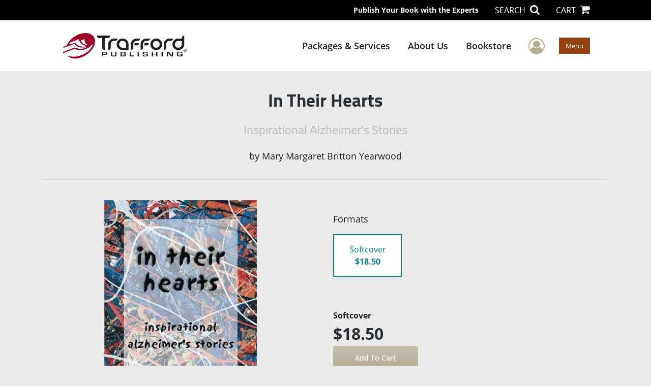

--- FILE ---
content_type: text/html; charset=utf-8
request_url: https://www.google.com/recaptcha/api2/anchor?ar=1&k=6LcE5l4UAAAAAA7hHysMK9B_TKiC--1KeioKMeEr&co=aHR0cHM6Ly93d3cudHJhZmZvcmQuY29tOjQ0Mw..&hl=en&v=N67nZn4AqZkNcbeMu4prBgzg&size=normal&anchor-ms=20000&execute-ms=30000&cb=897wouiyinci
body_size: 49492
content:
<!DOCTYPE HTML><html dir="ltr" lang="en"><head><meta http-equiv="Content-Type" content="text/html; charset=UTF-8">
<meta http-equiv="X-UA-Compatible" content="IE=edge">
<title>reCAPTCHA</title>
<style type="text/css">
/* cyrillic-ext */
@font-face {
  font-family: 'Roboto';
  font-style: normal;
  font-weight: 400;
  font-stretch: 100%;
  src: url(//fonts.gstatic.com/s/roboto/v48/KFO7CnqEu92Fr1ME7kSn66aGLdTylUAMa3GUBHMdazTgWw.woff2) format('woff2');
  unicode-range: U+0460-052F, U+1C80-1C8A, U+20B4, U+2DE0-2DFF, U+A640-A69F, U+FE2E-FE2F;
}
/* cyrillic */
@font-face {
  font-family: 'Roboto';
  font-style: normal;
  font-weight: 400;
  font-stretch: 100%;
  src: url(//fonts.gstatic.com/s/roboto/v48/KFO7CnqEu92Fr1ME7kSn66aGLdTylUAMa3iUBHMdazTgWw.woff2) format('woff2');
  unicode-range: U+0301, U+0400-045F, U+0490-0491, U+04B0-04B1, U+2116;
}
/* greek-ext */
@font-face {
  font-family: 'Roboto';
  font-style: normal;
  font-weight: 400;
  font-stretch: 100%;
  src: url(//fonts.gstatic.com/s/roboto/v48/KFO7CnqEu92Fr1ME7kSn66aGLdTylUAMa3CUBHMdazTgWw.woff2) format('woff2');
  unicode-range: U+1F00-1FFF;
}
/* greek */
@font-face {
  font-family: 'Roboto';
  font-style: normal;
  font-weight: 400;
  font-stretch: 100%;
  src: url(//fonts.gstatic.com/s/roboto/v48/KFO7CnqEu92Fr1ME7kSn66aGLdTylUAMa3-UBHMdazTgWw.woff2) format('woff2');
  unicode-range: U+0370-0377, U+037A-037F, U+0384-038A, U+038C, U+038E-03A1, U+03A3-03FF;
}
/* math */
@font-face {
  font-family: 'Roboto';
  font-style: normal;
  font-weight: 400;
  font-stretch: 100%;
  src: url(//fonts.gstatic.com/s/roboto/v48/KFO7CnqEu92Fr1ME7kSn66aGLdTylUAMawCUBHMdazTgWw.woff2) format('woff2');
  unicode-range: U+0302-0303, U+0305, U+0307-0308, U+0310, U+0312, U+0315, U+031A, U+0326-0327, U+032C, U+032F-0330, U+0332-0333, U+0338, U+033A, U+0346, U+034D, U+0391-03A1, U+03A3-03A9, U+03B1-03C9, U+03D1, U+03D5-03D6, U+03F0-03F1, U+03F4-03F5, U+2016-2017, U+2034-2038, U+203C, U+2040, U+2043, U+2047, U+2050, U+2057, U+205F, U+2070-2071, U+2074-208E, U+2090-209C, U+20D0-20DC, U+20E1, U+20E5-20EF, U+2100-2112, U+2114-2115, U+2117-2121, U+2123-214F, U+2190, U+2192, U+2194-21AE, U+21B0-21E5, U+21F1-21F2, U+21F4-2211, U+2213-2214, U+2216-22FF, U+2308-230B, U+2310, U+2319, U+231C-2321, U+2336-237A, U+237C, U+2395, U+239B-23B7, U+23D0, U+23DC-23E1, U+2474-2475, U+25AF, U+25B3, U+25B7, U+25BD, U+25C1, U+25CA, U+25CC, U+25FB, U+266D-266F, U+27C0-27FF, U+2900-2AFF, U+2B0E-2B11, U+2B30-2B4C, U+2BFE, U+3030, U+FF5B, U+FF5D, U+1D400-1D7FF, U+1EE00-1EEFF;
}
/* symbols */
@font-face {
  font-family: 'Roboto';
  font-style: normal;
  font-weight: 400;
  font-stretch: 100%;
  src: url(//fonts.gstatic.com/s/roboto/v48/KFO7CnqEu92Fr1ME7kSn66aGLdTylUAMaxKUBHMdazTgWw.woff2) format('woff2');
  unicode-range: U+0001-000C, U+000E-001F, U+007F-009F, U+20DD-20E0, U+20E2-20E4, U+2150-218F, U+2190, U+2192, U+2194-2199, U+21AF, U+21E6-21F0, U+21F3, U+2218-2219, U+2299, U+22C4-22C6, U+2300-243F, U+2440-244A, U+2460-24FF, U+25A0-27BF, U+2800-28FF, U+2921-2922, U+2981, U+29BF, U+29EB, U+2B00-2BFF, U+4DC0-4DFF, U+FFF9-FFFB, U+10140-1018E, U+10190-1019C, U+101A0, U+101D0-101FD, U+102E0-102FB, U+10E60-10E7E, U+1D2C0-1D2D3, U+1D2E0-1D37F, U+1F000-1F0FF, U+1F100-1F1AD, U+1F1E6-1F1FF, U+1F30D-1F30F, U+1F315, U+1F31C, U+1F31E, U+1F320-1F32C, U+1F336, U+1F378, U+1F37D, U+1F382, U+1F393-1F39F, U+1F3A7-1F3A8, U+1F3AC-1F3AF, U+1F3C2, U+1F3C4-1F3C6, U+1F3CA-1F3CE, U+1F3D4-1F3E0, U+1F3ED, U+1F3F1-1F3F3, U+1F3F5-1F3F7, U+1F408, U+1F415, U+1F41F, U+1F426, U+1F43F, U+1F441-1F442, U+1F444, U+1F446-1F449, U+1F44C-1F44E, U+1F453, U+1F46A, U+1F47D, U+1F4A3, U+1F4B0, U+1F4B3, U+1F4B9, U+1F4BB, U+1F4BF, U+1F4C8-1F4CB, U+1F4D6, U+1F4DA, U+1F4DF, U+1F4E3-1F4E6, U+1F4EA-1F4ED, U+1F4F7, U+1F4F9-1F4FB, U+1F4FD-1F4FE, U+1F503, U+1F507-1F50B, U+1F50D, U+1F512-1F513, U+1F53E-1F54A, U+1F54F-1F5FA, U+1F610, U+1F650-1F67F, U+1F687, U+1F68D, U+1F691, U+1F694, U+1F698, U+1F6AD, U+1F6B2, U+1F6B9-1F6BA, U+1F6BC, U+1F6C6-1F6CF, U+1F6D3-1F6D7, U+1F6E0-1F6EA, U+1F6F0-1F6F3, U+1F6F7-1F6FC, U+1F700-1F7FF, U+1F800-1F80B, U+1F810-1F847, U+1F850-1F859, U+1F860-1F887, U+1F890-1F8AD, U+1F8B0-1F8BB, U+1F8C0-1F8C1, U+1F900-1F90B, U+1F93B, U+1F946, U+1F984, U+1F996, U+1F9E9, U+1FA00-1FA6F, U+1FA70-1FA7C, U+1FA80-1FA89, U+1FA8F-1FAC6, U+1FACE-1FADC, U+1FADF-1FAE9, U+1FAF0-1FAF8, U+1FB00-1FBFF;
}
/* vietnamese */
@font-face {
  font-family: 'Roboto';
  font-style: normal;
  font-weight: 400;
  font-stretch: 100%;
  src: url(//fonts.gstatic.com/s/roboto/v48/KFO7CnqEu92Fr1ME7kSn66aGLdTylUAMa3OUBHMdazTgWw.woff2) format('woff2');
  unicode-range: U+0102-0103, U+0110-0111, U+0128-0129, U+0168-0169, U+01A0-01A1, U+01AF-01B0, U+0300-0301, U+0303-0304, U+0308-0309, U+0323, U+0329, U+1EA0-1EF9, U+20AB;
}
/* latin-ext */
@font-face {
  font-family: 'Roboto';
  font-style: normal;
  font-weight: 400;
  font-stretch: 100%;
  src: url(//fonts.gstatic.com/s/roboto/v48/KFO7CnqEu92Fr1ME7kSn66aGLdTylUAMa3KUBHMdazTgWw.woff2) format('woff2');
  unicode-range: U+0100-02BA, U+02BD-02C5, U+02C7-02CC, U+02CE-02D7, U+02DD-02FF, U+0304, U+0308, U+0329, U+1D00-1DBF, U+1E00-1E9F, U+1EF2-1EFF, U+2020, U+20A0-20AB, U+20AD-20C0, U+2113, U+2C60-2C7F, U+A720-A7FF;
}
/* latin */
@font-face {
  font-family: 'Roboto';
  font-style: normal;
  font-weight: 400;
  font-stretch: 100%;
  src: url(//fonts.gstatic.com/s/roboto/v48/KFO7CnqEu92Fr1ME7kSn66aGLdTylUAMa3yUBHMdazQ.woff2) format('woff2');
  unicode-range: U+0000-00FF, U+0131, U+0152-0153, U+02BB-02BC, U+02C6, U+02DA, U+02DC, U+0304, U+0308, U+0329, U+2000-206F, U+20AC, U+2122, U+2191, U+2193, U+2212, U+2215, U+FEFF, U+FFFD;
}
/* cyrillic-ext */
@font-face {
  font-family: 'Roboto';
  font-style: normal;
  font-weight: 500;
  font-stretch: 100%;
  src: url(//fonts.gstatic.com/s/roboto/v48/KFO7CnqEu92Fr1ME7kSn66aGLdTylUAMa3GUBHMdazTgWw.woff2) format('woff2');
  unicode-range: U+0460-052F, U+1C80-1C8A, U+20B4, U+2DE0-2DFF, U+A640-A69F, U+FE2E-FE2F;
}
/* cyrillic */
@font-face {
  font-family: 'Roboto';
  font-style: normal;
  font-weight: 500;
  font-stretch: 100%;
  src: url(//fonts.gstatic.com/s/roboto/v48/KFO7CnqEu92Fr1ME7kSn66aGLdTylUAMa3iUBHMdazTgWw.woff2) format('woff2');
  unicode-range: U+0301, U+0400-045F, U+0490-0491, U+04B0-04B1, U+2116;
}
/* greek-ext */
@font-face {
  font-family: 'Roboto';
  font-style: normal;
  font-weight: 500;
  font-stretch: 100%;
  src: url(//fonts.gstatic.com/s/roboto/v48/KFO7CnqEu92Fr1ME7kSn66aGLdTylUAMa3CUBHMdazTgWw.woff2) format('woff2');
  unicode-range: U+1F00-1FFF;
}
/* greek */
@font-face {
  font-family: 'Roboto';
  font-style: normal;
  font-weight: 500;
  font-stretch: 100%;
  src: url(//fonts.gstatic.com/s/roboto/v48/KFO7CnqEu92Fr1ME7kSn66aGLdTylUAMa3-UBHMdazTgWw.woff2) format('woff2');
  unicode-range: U+0370-0377, U+037A-037F, U+0384-038A, U+038C, U+038E-03A1, U+03A3-03FF;
}
/* math */
@font-face {
  font-family: 'Roboto';
  font-style: normal;
  font-weight: 500;
  font-stretch: 100%;
  src: url(//fonts.gstatic.com/s/roboto/v48/KFO7CnqEu92Fr1ME7kSn66aGLdTylUAMawCUBHMdazTgWw.woff2) format('woff2');
  unicode-range: U+0302-0303, U+0305, U+0307-0308, U+0310, U+0312, U+0315, U+031A, U+0326-0327, U+032C, U+032F-0330, U+0332-0333, U+0338, U+033A, U+0346, U+034D, U+0391-03A1, U+03A3-03A9, U+03B1-03C9, U+03D1, U+03D5-03D6, U+03F0-03F1, U+03F4-03F5, U+2016-2017, U+2034-2038, U+203C, U+2040, U+2043, U+2047, U+2050, U+2057, U+205F, U+2070-2071, U+2074-208E, U+2090-209C, U+20D0-20DC, U+20E1, U+20E5-20EF, U+2100-2112, U+2114-2115, U+2117-2121, U+2123-214F, U+2190, U+2192, U+2194-21AE, U+21B0-21E5, U+21F1-21F2, U+21F4-2211, U+2213-2214, U+2216-22FF, U+2308-230B, U+2310, U+2319, U+231C-2321, U+2336-237A, U+237C, U+2395, U+239B-23B7, U+23D0, U+23DC-23E1, U+2474-2475, U+25AF, U+25B3, U+25B7, U+25BD, U+25C1, U+25CA, U+25CC, U+25FB, U+266D-266F, U+27C0-27FF, U+2900-2AFF, U+2B0E-2B11, U+2B30-2B4C, U+2BFE, U+3030, U+FF5B, U+FF5D, U+1D400-1D7FF, U+1EE00-1EEFF;
}
/* symbols */
@font-face {
  font-family: 'Roboto';
  font-style: normal;
  font-weight: 500;
  font-stretch: 100%;
  src: url(//fonts.gstatic.com/s/roboto/v48/KFO7CnqEu92Fr1ME7kSn66aGLdTylUAMaxKUBHMdazTgWw.woff2) format('woff2');
  unicode-range: U+0001-000C, U+000E-001F, U+007F-009F, U+20DD-20E0, U+20E2-20E4, U+2150-218F, U+2190, U+2192, U+2194-2199, U+21AF, U+21E6-21F0, U+21F3, U+2218-2219, U+2299, U+22C4-22C6, U+2300-243F, U+2440-244A, U+2460-24FF, U+25A0-27BF, U+2800-28FF, U+2921-2922, U+2981, U+29BF, U+29EB, U+2B00-2BFF, U+4DC0-4DFF, U+FFF9-FFFB, U+10140-1018E, U+10190-1019C, U+101A0, U+101D0-101FD, U+102E0-102FB, U+10E60-10E7E, U+1D2C0-1D2D3, U+1D2E0-1D37F, U+1F000-1F0FF, U+1F100-1F1AD, U+1F1E6-1F1FF, U+1F30D-1F30F, U+1F315, U+1F31C, U+1F31E, U+1F320-1F32C, U+1F336, U+1F378, U+1F37D, U+1F382, U+1F393-1F39F, U+1F3A7-1F3A8, U+1F3AC-1F3AF, U+1F3C2, U+1F3C4-1F3C6, U+1F3CA-1F3CE, U+1F3D4-1F3E0, U+1F3ED, U+1F3F1-1F3F3, U+1F3F5-1F3F7, U+1F408, U+1F415, U+1F41F, U+1F426, U+1F43F, U+1F441-1F442, U+1F444, U+1F446-1F449, U+1F44C-1F44E, U+1F453, U+1F46A, U+1F47D, U+1F4A3, U+1F4B0, U+1F4B3, U+1F4B9, U+1F4BB, U+1F4BF, U+1F4C8-1F4CB, U+1F4D6, U+1F4DA, U+1F4DF, U+1F4E3-1F4E6, U+1F4EA-1F4ED, U+1F4F7, U+1F4F9-1F4FB, U+1F4FD-1F4FE, U+1F503, U+1F507-1F50B, U+1F50D, U+1F512-1F513, U+1F53E-1F54A, U+1F54F-1F5FA, U+1F610, U+1F650-1F67F, U+1F687, U+1F68D, U+1F691, U+1F694, U+1F698, U+1F6AD, U+1F6B2, U+1F6B9-1F6BA, U+1F6BC, U+1F6C6-1F6CF, U+1F6D3-1F6D7, U+1F6E0-1F6EA, U+1F6F0-1F6F3, U+1F6F7-1F6FC, U+1F700-1F7FF, U+1F800-1F80B, U+1F810-1F847, U+1F850-1F859, U+1F860-1F887, U+1F890-1F8AD, U+1F8B0-1F8BB, U+1F8C0-1F8C1, U+1F900-1F90B, U+1F93B, U+1F946, U+1F984, U+1F996, U+1F9E9, U+1FA00-1FA6F, U+1FA70-1FA7C, U+1FA80-1FA89, U+1FA8F-1FAC6, U+1FACE-1FADC, U+1FADF-1FAE9, U+1FAF0-1FAF8, U+1FB00-1FBFF;
}
/* vietnamese */
@font-face {
  font-family: 'Roboto';
  font-style: normal;
  font-weight: 500;
  font-stretch: 100%;
  src: url(//fonts.gstatic.com/s/roboto/v48/KFO7CnqEu92Fr1ME7kSn66aGLdTylUAMa3OUBHMdazTgWw.woff2) format('woff2');
  unicode-range: U+0102-0103, U+0110-0111, U+0128-0129, U+0168-0169, U+01A0-01A1, U+01AF-01B0, U+0300-0301, U+0303-0304, U+0308-0309, U+0323, U+0329, U+1EA0-1EF9, U+20AB;
}
/* latin-ext */
@font-face {
  font-family: 'Roboto';
  font-style: normal;
  font-weight: 500;
  font-stretch: 100%;
  src: url(//fonts.gstatic.com/s/roboto/v48/KFO7CnqEu92Fr1ME7kSn66aGLdTylUAMa3KUBHMdazTgWw.woff2) format('woff2');
  unicode-range: U+0100-02BA, U+02BD-02C5, U+02C7-02CC, U+02CE-02D7, U+02DD-02FF, U+0304, U+0308, U+0329, U+1D00-1DBF, U+1E00-1E9F, U+1EF2-1EFF, U+2020, U+20A0-20AB, U+20AD-20C0, U+2113, U+2C60-2C7F, U+A720-A7FF;
}
/* latin */
@font-face {
  font-family: 'Roboto';
  font-style: normal;
  font-weight: 500;
  font-stretch: 100%;
  src: url(//fonts.gstatic.com/s/roboto/v48/KFO7CnqEu92Fr1ME7kSn66aGLdTylUAMa3yUBHMdazQ.woff2) format('woff2');
  unicode-range: U+0000-00FF, U+0131, U+0152-0153, U+02BB-02BC, U+02C6, U+02DA, U+02DC, U+0304, U+0308, U+0329, U+2000-206F, U+20AC, U+2122, U+2191, U+2193, U+2212, U+2215, U+FEFF, U+FFFD;
}
/* cyrillic-ext */
@font-face {
  font-family: 'Roboto';
  font-style: normal;
  font-weight: 900;
  font-stretch: 100%;
  src: url(//fonts.gstatic.com/s/roboto/v48/KFO7CnqEu92Fr1ME7kSn66aGLdTylUAMa3GUBHMdazTgWw.woff2) format('woff2');
  unicode-range: U+0460-052F, U+1C80-1C8A, U+20B4, U+2DE0-2DFF, U+A640-A69F, U+FE2E-FE2F;
}
/* cyrillic */
@font-face {
  font-family: 'Roboto';
  font-style: normal;
  font-weight: 900;
  font-stretch: 100%;
  src: url(//fonts.gstatic.com/s/roboto/v48/KFO7CnqEu92Fr1ME7kSn66aGLdTylUAMa3iUBHMdazTgWw.woff2) format('woff2');
  unicode-range: U+0301, U+0400-045F, U+0490-0491, U+04B0-04B1, U+2116;
}
/* greek-ext */
@font-face {
  font-family: 'Roboto';
  font-style: normal;
  font-weight: 900;
  font-stretch: 100%;
  src: url(//fonts.gstatic.com/s/roboto/v48/KFO7CnqEu92Fr1ME7kSn66aGLdTylUAMa3CUBHMdazTgWw.woff2) format('woff2');
  unicode-range: U+1F00-1FFF;
}
/* greek */
@font-face {
  font-family: 'Roboto';
  font-style: normal;
  font-weight: 900;
  font-stretch: 100%;
  src: url(//fonts.gstatic.com/s/roboto/v48/KFO7CnqEu92Fr1ME7kSn66aGLdTylUAMa3-UBHMdazTgWw.woff2) format('woff2');
  unicode-range: U+0370-0377, U+037A-037F, U+0384-038A, U+038C, U+038E-03A1, U+03A3-03FF;
}
/* math */
@font-face {
  font-family: 'Roboto';
  font-style: normal;
  font-weight: 900;
  font-stretch: 100%;
  src: url(//fonts.gstatic.com/s/roboto/v48/KFO7CnqEu92Fr1ME7kSn66aGLdTylUAMawCUBHMdazTgWw.woff2) format('woff2');
  unicode-range: U+0302-0303, U+0305, U+0307-0308, U+0310, U+0312, U+0315, U+031A, U+0326-0327, U+032C, U+032F-0330, U+0332-0333, U+0338, U+033A, U+0346, U+034D, U+0391-03A1, U+03A3-03A9, U+03B1-03C9, U+03D1, U+03D5-03D6, U+03F0-03F1, U+03F4-03F5, U+2016-2017, U+2034-2038, U+203C, U+2040, U+2043, U+2047, U+2050, U+2057, U+205F, U+2070-2071, U+2074-208E, U+2090-209C, U+20D0-20DC, U+20E1, U+20E5-20EF, U+2100-2112, U+2114-2115, U+2117-2121, U+2123-214F, U+2190, U+2192, U+2194-21AE, U+21B0-21E5, U+21F1-21F2, U+21F4-2211, U+2213-2214, U+2216-22FF, U+2308-230B, U+2310, U+2319, U+231C-2321, U+2336-237A, U+237C, U+2395, U+239B-23B7, U+23D0, U+23DC-23E1, U+2474-2475, U+25AF, U+25B3, U+25B7, U+25BD, U+25C1, U+25CA, U+25CC, U+25FB, U+266D-266F, U+27C0-27FF, U+2900-2AFF, U+2B0E-2B11, U+2B30-2B4C, U+2BFE, U+3030, U+FF5B, U+FF5D, U+1D400-1D7FF, U+1EE00-1EEFF;
}
/* symbols */
@font-face {
  font-family: 'Roboto';
  font-style: normal;
  font-weight: 900;
  font-stretch: 100%;
  src: url(//fonts.gstatic.com/s/roboto/v48/KFO7CnqEu92Fr1ME7kSn66aGLdTylUAMaxKUBHMdazTgWw.woff2) format('woff2');
  unicode-range: U+0001-000C, U+000E-001F, U+007F-009F, U+20DD-20E0, U+20E2-20E4, U+2150-218F, U+2190, U+2192, U+2194-2199, U+21AF, U+21E6-21F0, U+21F3, U+2218-2219, U+2299, U+22C4-22C6, U+2300-243F, U+2440-244A, U+2460-24FF, U+25A0-27BF, U+2800-28FF, U+2921-2922, U+2981, U+29BF, U+29EB, U+2B00-2BFF, U+4DC0-4DFF, U+FFF9-FFFB, U+10140-1018E, U+10190-1019C, U+101A0, U+101D0-101FD, U+102E0-102FB, U+10E60-10E7E, U+1D2C0-1D2D3, U+1D2E0-1D37F, U+1F000-1F0FF, U+1F100-1F1AD, U+1F1E6-1F1FF, U+1F30D-1F30F, U+1F315, U+1F31C, U+1F31E, U+1F320-1F32C, U+1F336, U+1F378, U+1F37D, U+1F382, U+1F393-1F39F, U+1F3A7-1F3A8, U+1F3AC-1F3AF, U+1F3C2, U+1F3C4-1F3C6, U+1F3CA-1F3CE, U+1F3D4-1F3E0, U+1F3ED, U+1F3F1-1F3F3, U+1F3F5-1F3F7, U+1F408, U+1F415, U+1F41F, U+1F426, U+1F43F, U+1F441-1F442, U+1F444, U+1F446-1F449, U+1F44C-1F44E, U+1F453, U+1F46A, U+1F47D, U+1F4A3, U+1F4B0, U+1F4B3, U+1F4B9, U+1F4BB, U+1F4BF, U+1F4C8-1F4CB, U+1F4D6, U+1F4DA, U+1F4DF, U+1F4E3-1F4E6, U+1F4EA-1F4ED, U+1F4F7, U+1F4F9-1F4FB, U+1F4FD-1F4FE, U+1F503, U+1F507-1F50B, U+1F50D, U+1F512-1F513, U+1F53E-1F54A, U+1F54F-1F5FA, U+1F610, U+1F650-1F67F, U+1F687, U+1F68D, U+1F691, U+1F694, U+1F698, U+1F6AD, U+1F6B2, U+1F6B9-1F6BA, U+1F6BC, U+1F6C6-1F6CF, U+1F6D3-1F6D7, U+1F6E0-1F6EA, U+1F6F0-1F6F3, U+1F6F7-1F6FC, U+1F700-1F7FF, U+1F800-1F80B, U+1F810-1F847, U+1F850-1F859, U+1F860-1F887, U+1F890-1F8AD, U+1F8B0-1F8BB, U+1F8C0-1F8C1, U+1F900-1F90B, U+1F93B, U+1F946, U+1F984, U+1F996, U+1F9E9, U+1FA00-1FA6F, U+1FA70-1FA7C, U+1FA80-1FA89, U+1FA8F-1FAC6, U+1FACE-1FADC, U+1FADF-1FAE9, U+1FAF0-1FAF8, U+1FB00-1FBFF;
}
/* vietnamese */
@font-face {
  font-family: 'Roboto';
  font-style: normal;
  font-weight: 900;
  font-stretch: 100%;
  src: url(//fonts.gstatic.com/s/roboto/v48/KFO7CnqEu92Fr1ME7kSn66aGLdTylUAMa3OUBHMdazTgWw.woff2) format('woff2');
  unicode-range: U+0102-0103, U+0110-0111, U+0128-0129, U+0168-0169, U+01A0-01A1, U+01AF-01B0, U+0300-0301, U+0303-0304, U+0308-0309, U+0323, U+0329, U+1EA0-1EF9, U+20AB;
}
/* latin-ext */
@font-face {
  font-family: 'Roboto';
  font-style: normal;
  font-weight: 900;
  font-stretch: 100%;
  src: url(//fonts.gstatic.com/s/roboto/v48/KFO7CnqEu92Fr1ME7kSn66aGLdTylUAMa3KUBHMdazTgWw.woff2) format('woff2');
  unicode-range: U+0100-02BA, U+02BD-02C5, U+02C7-02CC, U+02CE-02D7, U+02DD-02FF, U+0304, U+0308, U+0329, U+1D00-1DBF, U+1E00-1E9F, U+1EF2-1EFF, U+2020, U+20A0-20AB, U+20AD-20C0, U+2113, U+2C60-2C7F, U+A720-A7FF;
}
/* latin */
@font-face {
  font-family: 'Roboto';
  font-style: normal;
  font-weight: 900;
  font-stretch: 100%;
  src: url(//fonts.gstatic.com/s/roboto/v48/KFO7CnqEu92Fr1ME7kSn66aGLdTylUAMa3yUBHMdazQ.woff2) format('woff2');
  unicode-range: U+0000-00FF, U+0131, U+0152-0153, U+02BB-02BC, U+02C6, U+02DA, U+02DC, U+0304, U+0308, U+0329, U+2000-206F, U+20AC, U+2122, U+2191, U+2193, U+2212, U+2215, U+FEFF, U+FFFD;
}

</style>
<link rel="stylesheet" type="text/css" href="https://www.gstatic.com/recaptcha/releases/N67nZn4AqZkNcbeMu4prBgzg/styles__ltr.css">
<script nonce="J2z86qFW-JK8etp6m8IRDA" type="text/javascript">window['__recaptcha_api'] = 'https://www.google.com/recaptcha/api2/';</script>
<script type="text/javascript" src="https://www.gstatic.com/recaptcha/releases/N67nZn4AqZkNcbeMu4prBgzg/recaptcha__en.js" nonce="J2z86qFW-JK8etp6m8IRDA">
      
    </script></head>
<body><div id="rc-anchor-alert" class="rc-anchor-alert"></div>
<input type="hidden" id="recaptcha-token" value="[base64]">
<script type="text/javascript" nonce="J2z86qFW-JK8etp6m8IRDA">
      recaptcha.anchor.Main.init("[\x22ainput\x22,[\x22bgdata\x22,\x22\x22,\[base64]/[base64]/MjU1Ong/[base64]/[base64]/[base64]/[base64]/[base64]/[base64]/[base64]/[base64]/[base64]/[base64]/[base64]/[base64]/[base64]/[base64]/[base64]\\u003d\x22,\[base64]\\u003d\\u003d\x22,\x22J8K3HDcrY3szAA0xwrDClmTDqg/CucOMw6Evwqomw6zDisKnw61sRMO/woHDu8OEPx7CnmbDgcKPwqA8wpA0w4Q/OV7CtWBqw7cOfyHCssOpEsONcnnCumwIIMOawqQrdW8nDcODw4bCkh8vwobDs8KGw4vDjMOuHRtWW8KCwrzCssOjdD/[base64]/Ck8K0BMK+XsOKX0vDrcK2J8KVw5jCncOSI8O1wqXCl2PDqW/DrTjDkCo5LcKIB8O1WxfDgcKLGWYbw4zCnATCjmkvwq/DvMKcw6wKwq3CuMOyE8KKNMKWEsOGwrMhET7CqUtHYg7CgsOWahEhFcKDwosowpklQcOew6BXw710woJTVcOAK8K8w7NaRTZuw59HwoHCucOVW8OjZS3CpMOUw5dfw7/DjcKPYMOXw5PDq8OLwqQ+w77CmMOFBEXDjXwzwqPDqsOXZ2JGWcOYC3XDi8KewqhDw5HDjMOTwpsWwqTDtFJCw7FgwrE/wqsaZxTCiWnCumDClFzCv8OIdELCjl9RbsK3UiPCjsO8w4oJDCdhYXloPMOUw7DCjsO8LnjDpQQPGlUmYHLCuDNLUhEvXQU1QcKUPk/Dp8O3IMKfwp/DjcKsRnU+RQvCnsOYdcKfw4/Dtk3Dh2nDpcOfwofCpz9YJMKZwqfCggDCmnfCqsKWwqLDmsOKT2NrMFfDskUbej9EI8OvworCq3htQ1ZzbSHCvcKcfcOTfMOWPMKMP8OjwolAKgXDuMOOHVTDjsK/w5gCC8OFw5d4wo3CjHdKwoHDgFU4IMO+bsOdRMOgWlfCvEXDpytkwr/DuR/Cmk8yFWXDgcK2OcOOYS/DrFx6KcKVwppWMgnClxZLw5p9w7DCncO5wqp5XWzCkzXCvSgvw63Dkj0Ewq/[base64]/DlcKYwphqwq0TwrjCoi7Cq8ORVsKjwqloezMGFsO8wo0Zw5jCpMOxwpx0AsKUIcOhSlbDhsKWw7zDoTPCo8KdRMOPYsOQAH1XdDgiw4l7w7dzw4TDhDbCrgECJMOYUR3DhUojAMOIw7LCnGtCworCuTVLf0bCpEXDlgxHw4diFsO/bhBxw4cvNjtBwozClE/DvsOsw5JpHsOtGMKAHMKaw58RLsKow5XDlcOYUcKOw5HCrsOzRHTCnMKtw7YTMk7CmWvDhi8NNcOMAmsDw7DCkFnCu8OBOFDCi35Xw6l0wrLCvsKFwpTCiMKPQxTCmmfCu8Kiw5/CtMOISsODw40Hwq3CjMKPCkh0UzoeJsKhwpPCq1PCnUTCsTMYwpIhwq3DjMKiB8KwQjbDhGMjV8K2wqHCg3pafCY9woHCnT14w5lCUm/CpTfCqHEpCMKow6rDh8KRw4o5GGrDvMOQw5rCvMOgE8OkXMOXR8KJw7vDpmLDjhHDg8ORT8KIGQLCsXJ0fsKMwrsWJsOSwoAeOcKVw6l+wpBnIsKrw7/DrMKYDScnw5HDoMKaKy/DsWDCoMOgIQLDnzQYE3xcw4/Cq3HDpmHDjzsFc0DDomzCiV8RW3Yiw5zDnMOsVhHDrGhvOio9XcOSwqXDsVpJw500w6sOw585w6HCqMKIMh7DlMKewohqwprDrkkqw7pQAnc/TUjDuE/[base64]/Dl8K8w73Cg8K0fk/CkHUTbMOLwobDgcKAwp9qEiM5Jj/DqSl7wqjCoEw6w6DCjcOvw7zDo8O+wobDs3LDncO2w5bDpWnCmH7CgMKhHyRvwo1bSVLCgsOow6DCoHnDr3/[base64]/[base64]/CsVgLwrzDn8KRNgV/w4BLKUHCvMOSw4XCgT3DlhLDigjCmsOMwopkw7g9w53CoE/CpsKLW8OMw7Q4XVlow4w+wrhQcVR4bcKYw6dlwqPDvgw6wp7Co0PChFzCu2R2wovCucOlw5rCqBIfwrxHw7RjOsOCwr/[base64]/[base64]/Co8KCDynDvMOwN0R0Y3InOcKlwrTDgFbCocK0w7PDv3DDhMOtQgzDmRNswoJgw7ZYw5jCnsKNwp8ZGsKKYk3CuzHCqDTCuQLDoXsUw5rDm8KqOSscw48fZ8OvwqAQecORa2tlaMOeAsODSsOSwqPCh2/CgFBtLMO4DUvChsObwrrCvE5Ywp4+C8OCbcOpw4fDrSZTw7TDpHB4w67ChcK8wrfDpcKgwrLChUvDmShAw5fClA/CosK+M0YAw7LDl8KbPWDChsKGw4MTFmrDpj7CkMK4wq/CiTN/wrLCkj7Cg8O1w54mwrU1w5LCjTMuGsKnw7bDqiINJsOaTMO0C03DocKsV2/Cv8KBw6FowrcCJULDmcOxwrF8UsKlw6R8fcOvRcKzEMKzAXVUw40Tw4Jdw5fDszjDrAHCuMKcwp3Ct8KXacKCw7fClErDtcO8U8KEcEc/[base64]/CoGbCu23CpMKFe28lw6jCiw7Dqj/[base64]/[base64]/CqiPCo8OaU8O0AzLDo8Okwp1Dw6QAw4/DhWTDhBd+w7MxEwrDgBQlGMOgwpTDsUUfw6nCiMO4QUcPw6zCsMO+w7bDvcOFVS9+wrohwr3Cgy8RTi3DnT3CpsOowpTCrwR3csKfC8OuwoLDklPCnkDCv8KKDgsew69ADnfDmcOhDMO/wrXDhxzCoMO2wqgBGUdrw4LCnMKmw6k9w4TDnDTDrQHDomttw4bDrsKCw5HDpcOYw4zDtzJdw6MLO8KeEHrDpGTDlUoEwogXJXpDN8KPwoxFLnUcMUTCtivCusKKAcKBcljCpBEjw7F7wrfCuENGwoEIODvDmMK9w7J8wqbDvMOGRAc/wojDhMOZw7ZwJMKlw5Eaw6HDjsOqwpoew7xvw5rCtcOxcjDDjx/CvMORYkRywrJKKTbDj8K1KMK/w797w5FjwrvDkcKfw55ZwqjCq8Onw4XCpGVDZT3CrcKUwoXDqmlGw7pIwqLDk39cwrTDu3rDv8Kjw4hfw4rDusKqwpc6ZcOYI8KkwpfDqsKZwrZqSVQCw41Ew4vCoCXClhwSWTYoPm/DtsKna8K/wqlTJMOlccK6YRxEJsO6Az0rwo96w70wVcK5EcOYwoLCuF3CnwYEMsKUwpjDpjkIVsKIAsOsdFM2w5PDhsOaUG/Dt8Kaw6gQaCzDi8Kew5Bnf8KgZCjDgX53w5FpwqPDkcKFbcObwo/DucK9wpXCty97w6jCvcOrJBTDu8KQw6lWKcOADQ81f8KZQsOIwp/DrUAkZcO4QMORwp7CqkTCpMKPdMOJeCvCrcKIGMKhw40ZYAYZTsKeOcKHwqbCusKuwrtid8KsfMOHw6dKw4DDhMKSAUrDshMjwrtpIlpKw43DsQ3ChMOJRHxmwowADWbDnsOwwr3Dm8OEwqnCmsK7w7/DmAApwpfCq13CvcKAwok1XS3DjsOAwrnCucKkw6EYwrfDqk8xbmLCm0jDuwgIVFLDmjcPwrXCrVEEMcOlW2JqeMKYw5nDpcOBw63DsUYxR8KfBMKMIcKew7c8L8OaIsK9wqHDs2rCt8OXw452wqXCtnszCmDChcO/[base64]/w6NWw4Jsw6DCucKKw65+P8OoYGzDtMOSw5PClMKJw4ZnEsOxRMKKw5nDgQZmOsOXw5XDisKmw4QZw4jDpXwNWMKtIG1LBsKaw7EvJsOwesOkBVnCs3haIMKWUyXDnMKpUwzCssKCw5XDl8KMMsO0wo3DjmLCuMOnw6HDkB/Ck1DDlMO0MMKbw6AjRUh2wpY2UCgewpDDgsOPw4LDtcObw4PDqcKUw7xZSsOSwpjCq8OnwqEXdQHDoEQdDkUbw4Exw4BAw7LCklbDpzo+EBfDmsOUX1HCinPDqsKtTirCmcKcw7fCjcK5JktWBnxuCsKbw5cqKkfChzhxwo3Dg2F4w6Ivw4rDhMO6fMOhw5/DlMKDOlvCvMK/CcKewrNOwqjDu8KqTzjCn2IHw5/[base64]/CjtmwojDgmdiwqA+PigHGGIow6PClMOiwpfDpsK5woxNw4IzQR8zwppMLhLCiMO6w7XCnsKLw6nDthbDkxsow4fDo8KKCcOTQgnDv07Dp0DCnMK/YypTSnHDm1bCs8KjwoZQWRVAw7jDhxpAblzCnyXDmgsQTDbCgsKiVsOoRghwwrByMcKWw5U2XFIsScO1w7rCgcKKLCgBw7jDtsKLe1UtfcKhF8OXXw/CjE8OwpHDk8OBwrddJy7DrsO1PsOKPybCkWXDvsOwewxONwXCm8OBwp13wrIiI8OQX8OIwqLDgcO9cGNYwpt4ccOCHMKWw7PCpTxdMMK1w4duGxkaFcOZw53Cm1/[base64]/DvEPCgcONwqPDhsKGwrHDkMOGDXFAwq1ESjJeQ8OpYgbCtsO7SMKmU8KEw7jDtG/Dhx4qwoN7w4VJwr3DtmAcPcOQwq7Cl0ZHw79RGcK3wrfDuMOGw4N/K8KVOCpFwqPDqcK5XMO/c8KKC8KjwoM1wrzDlnY9w7txDhhsw7jDtMOzwqXCl2lPIMO/[base64]/CgRXCvcKxNgbCmAovNHEbwr/DlcOSDsK8JsKWcjzDjMKfwowUYMK6eW0xDcOrR8KTd13Ct3bDqsOrwrPDr8OLW8OhwobDl8KUw77DnkIowqNdw7kKDlE3eFp3wpDDo0XCs2XCryfDpC/Dj2fCrCXDqsKMw7EPNBfChG1hNsOOwpkbworCrcKywr9hw7oVIcKeZcKCwqNPB8KQwrzCmsKkw6Vhw7lSw5U8wpVHN8KswpdwD2jCiAIDwpfDsR7CrMKswo0WOQbCqTRhwo1cwpEpZ8ORYMOqwoIlw7h0wqxPw59jIkfDsjfDmHzDmFwhwpLDu8KLa8Ogw7/DpcKbwpfDtsKfwqLDqsKtw7DDt8KaMm9Ic0tzwrzDjgdkd8KYNcOuM8OAwr4fwr7Dhjl9wqs8wphTwpFoPVAzw74geloQKsKTA8O6HDZww7nDhMOWwqnCtSESc8OFbTDCoMO8NcK0Q3XCjsOwwoQeGMKfS8Kiw5ZsaMOMU8Krw6osw7Nzwq/Dj8OEwpTCiXPDlcKLw5E2DsKwI8OSRcOPFWHDosOUVxN4cwk0w5BpwqrDq8OZwoQSw4jDjxgzw6/[base64]/ORlMacOSQcK6MMOXVgTCi8KIV8K/KMKGwoDDjhzCmzAHYUdjw5/DvcORHRXCjMKgNUvCt8K9EDrDmxDDhmrDtx3CjMO6w485w4bClFt/aG7Dg8OYIcK6wrFMb2zCisK6DBgdwoIvHxUyL20bw7/Ch8Okwq5dwojCiMOCB8KZEcKhNAjDtMKxO8KdR8Omw55bdA7Cg8OeMMO9CsKNwqpLEjdFwrXDrXIcFMOUwqbCjMKLwo9pw47CkTFGKWVMMMKIfMKBw4AzwrQsacKQcApXwpfCgjTDjVfCl8Ojw6/Ck8KEw4Ebw4JqTMOZw7TCvMKNYk3Cmx5zwq/[base64]/DqsOYwqtCw5TCom5MIy3CrcKVw7rCghLDqMKDwrknBsOYC8OVZMKOw7d5w6DClDbDvnzCmi7DiC/[base64]/DmsOZcz3CscK6CsOsworCs1fDl8OYw7VZf8KEw40WEMOLV8KIwpNSC8Kpw6jCkcOSQy/Cnl3DlHQRwqkle1tuKzHDq1fCvsO0CQsSw4wqwr9ew5nDhsK8w7gqBsOXw7RSwrY7wpvCoB3Di2/CtcOyw53DnlPCjMOqwq/CoiHCusOpUcO8Hy/CgzjCoVHDrMKIBH1Ew5HDlcOLw6hkeFVawpHDn2rDkMKLUSvCtMO+w4TCvsKUwpPCosKCwq8KwofCskDCsA/CiHLDkMKmHTrDgsO+BMOdaMOcI0tnw7bClkHDgi8ew4HDiMOawoNWG8KOCgJSGMKZw7Uxwr/[base64]/[base64]/DkcOXC8KsY0jDp8K6w4vDqsOGwpvDnGlGUXAEHsK0TXYMwptoVsOawpFLeW4hw6/CoQUDBS5yw5TDrsK1H8Oaw4lDw4cmw5M1wq/[base64]/[base64]/[base64]/Dkkl0w7jDg8K2GMKKw7bDpxHDpMOKwrvCgcKewqDDosOwwrTDsVfDvsOtw4NzfBptwpTCv8KOw47DkxQeFW/CpHRodcK6IsOOw4bDmMKjwoF+wolpVMO9WyzCjiXDhFPCv8KnZ8OzwqBdbcOheMKww6PCqMOOQsKXXcKJw7bCvF9oL8K2cRjCtUbDu2rDo1x2w7skK2/DlcK0wqbDmMK1BMKsCMKtZsKNPMK8G2VAwpYDWEQawoPCusOWERDDhcKfJcODwqMTwr0ne8OWwrXDrMKlLcOOFj/DmsOPAxBuf0zCvVANw70Bw6fDp8KfY8KLMMK2wpJewp0UHnJ2NyDDmsOOwrbDhMKYRX1lC8O0GSIHw756BVZGGMOTZ8O/IwLCswfCiitWwrjCl3HDlS7CmExSw4V4QT1BD8KVFsKOCjN/AiRGTMOfwqzCigXCkcOFw6bDrVzCkcKkwokeCULCmMKZK8O2L05/woplwrPCkcOZwpfCgsOhwqAOTsO4wqBnTcK4Ym9hTTPCmSrDk2fDssKjwo7DtsKkwpPCo1xLCMOtGgHDjcKpw6BxIVXCmnnCuXrCpcKMwqLDocKuw7t7ERTCtG7Coh9hV8K3wrDCtA7CpmjCt1JqGcO2woIgNS01MMK1woBMw6bCtsOWw4BwwqfDr3YTwojCmT/Cm8KHwo1QXGHCohTDnmDDoRPDpMOkwpVawrbCkSJ0KsKnSgXDoEhAHSnDrgjDo8Oaw4/CgMOjwqbDsRfCnFUwZcOGwovDlMKrfsKwwqB1wrbDlMOGwqJPwohJw7ENKMKiwrpPf8KEw7ISw4E1QMO2w6Q0w7LDjn8CwojDk8KrLlDCjQs9aFjDgMKzaMODw4XDrsOAwp8OKUnDlsOuwp3CmcKOc8KVBXrCjy5pw61fwo/CkMK3wp3Dp8K4Q8KQwr15wqYPw5XCpsOSVhkyTl5zwrBcwr5bwrHCi8KKw7PDtSDDrzPCsMKpMhHDicKdRMOJYsKdQMK7VD7DvcOCwr8awprCgHdiGT/CgsK1w58rX8K/QlTCgTbDr3EUwrUnTDBhwp8YRsOOMVXCvlDCjcOLw5FRwoM/w5zCi3/DtsKIwplcwqxewoRJwqcqaA/CsMKGw5sEK8K/[base64]/w4pqFzFtw6kcNMOeASg/wpHDlsKzwqkcWMOuacOcw7vCg8OHwodxwrHDrsKKHMK8wqnDiWPChCYxLsOaCTfCllfCs3gLbnPCisKRwowzw6ZQCcO4CyzDmMOrwprDjMK/[base64]/OMKyQsOTQMKHbcKjLMOvwo5FwrxlwpIGwrEHQcKJXh/CksKXaSoaZh8uG8O0YsKoFMKOwpJKYn/CuXzDqAPDlcOiw4dUYRDCosK9wqfClMOywrnCi8KDw6dTVsKyFTAywoTCjsOrSRLCtkBrcsKzNGjDu8KXwotkC8KVwpJmw4TDqcObOT4Lw6rCh8OjJB0/w7nDmiTDrRPCssOBC8K0DjE3woTDvQHDiz/DjhxEw7RNGsOzwpnDow9nwoVqw5Upb8KxwrhxAAPDmifCiMKzwohAccKVwpJTw4Newotbw4Fsw6Y+w7rCk8K0JwTCjlYhwqtrwqPDnwLDmEJawqB3wqhcwqw3wozDl3p+TcK6BsO6w7/Ct8Kyw5hawqfDpMOJwobDv3wywooiw77DniPCunPCk2nCqXrDk8Onw7bDnMKNXnJewqk+wp3Dm1DCosK2wqHDnjUHOEPDiMK8XiIhWMKROxsRwobDoxrCkcKDEivCoMO/dsOdw7nCvMOaw6TCl8KVwo7CjEJiwqQiIcKww4c6wrt/wo/[base64]/CrVfCo1Z7w43DoHvCvcKLFGcMWcONw7vDmyxlYR/DgMOmCcKUwrjDunTDsMOwasOBAWZSVsOECsO1WDdvWMOCN8ONwofCpMKSw5bDkyBXwrl7w4fDt8KOP8KJc8OZNsO+EcK5W8K5wqnDlVvCoFXDq1hmL8Khw7jCvcOdw7nDlcO6Z8KewrjDg2JmMQ7CqX/[base64]/[base64]/DrMOlwpJcwoB2fMOCPMKHwr4ow6xHwrvDvRXDosKyHzkUwoPDp0rCpTfDkQLDmmjCqkzCjsOBwptxTsOha3tVeMKGV8KCODRdDD3CjS3Ds8ORw5vCth9HwrwrUHk+w4sdwpVZwqHCokzCpllNw4UxHmfCg8Kmwp3Dg8OjPU8fQcKtB2UCwqB1dcK/ZcOwOsKAwp1mw4rDt8Kpw4xHw61JGcKDw4TDoibDnQo9wqbCg8OMHMOqwr81EQ7CiD3CtMOMB8K0YsOkKCPCoxIaMMKiw77DpMObwpFJw6nCv8K4O8OQDXBtWMKnFSxIW3TCm8K5w7gZwqPDuijCrMKGdcKMw74ZYsKXw7XCgMKQaBrDjWXCj8KRY8OSw6XCtR/Cvg4lDsOUD8OLw4TDrQTChMOEwqLDv8KBw5gqJD/DhcOAPml5ccK9wqNOw6AkwpHDpE9Cwph5wqDDvidqYFUkXHjCnMOaIsKiXD1Qw7czTMKWwpMCbsOzwp0Nw5/[base64]/[base64]/[base64]/DvcO4wqUuwrlReBRrwpzCswVmWl8BY8ONw5/DjBDDj8O+O8OCCkROd2bCnXvCoMO1w5zCgD3CkMK6KcKuw6Uww5zDusOPw5JFFcOiE8OUw6nCsndnDBvDmRbCkG3DucKzSMOrCQsdw4RRDn3CrMKNG8Kfw6klwosnw5s/[base64]/w5/CkcK2G8KFw5/[base64]/csOTwp4cwq4bGEXDrMO1wpnCp8KWLUjDjMKKwpPDih07w6Edw7UIw7l/[base64]/DjH8KBcOtOXBPHWRIGjI7w6bCosK6w5hXwq1pcTdVZcKQw7JNw58GwoDDvSVbw6nDrUE4wrnChhQeAwMUdRswQDJTw7MdBsKyT8KDIDzDhkXCtcKkw7AYTBzDhmp+wq3CqMKnwp/DtsOIw7HCrcOOw78QwqnDui3Cp8KkF8Onw55gw4dUw5xTDsKFFmTDkylZw6bCh8OnUG7CjSJnwoAnFMOXw6vDhkDCr8KsMybDjsKwQ2fDocOvIQPDnT3DoT8pScKNw74Ow4/Dk2rCj8KLwqDDnsKCUsKewoV0wqPDvsO6wrlYw6TCi8KiacOew6opV8O9XiF0w7vCvcO9wqErGnDDpUTCiy8Vewdsw5HCn8OEwq/CvMKzSMK1w7zCiWsGHMO/wqw/woHDncKWAALDvcKBw5bChnYhwrbCjhYvwok+esO6w6oLWcOZYMOMdsOyD8O6w5jDhhXCucK0YWZIYW7DqMOoEcKEEGdmRQI9wpFwwoJ3KcOYw4UZV1FTBsOUW8Oww53CvQnCk8OTwqLCrQrDuy7DhsKwDMOowploWsKGVMKFZwnDqMKQwp7DuGVUwqLDjMK3VD/DusOmw5LCnwzDrcKpZmhvw6xHJsKLwoA5w5TDpx3DhTE+I8OgwoR+JsKtZWjCrT5Rw4nCmsO8OMOTwqLCuFHCucOTGzHCgwnDkcO/VcOqQcOnwrPDi8K2L8OMwo/CqMKyw4/[base64]/DgsOFLTHCssKRWSTDucKfw4pJwrzDk1bDnwsHw609FsOuwpFew7NjNMOgfU0HTXYmSMOuSXgUfMOFw6s2fwzDsEDCvxMhUTEnw7HDsMKMQ8KHw6NOOsK5w6wOVA/Cs2LConJ2wpxpw6LCuzHCo8Krw4XDthHCo0fCrQZGO8OPbMOlwpEgXirDnMKQacOfwoXCmkBzw7/DoMKmVxNWwqJ6WcKIw5d5w4DDmgfCpG/ChXXCnjQ7w5kcOjXCrkLDu8KYw7sRaRLDi8KFeDstw6LDqMKAw7fCrQ91ZsOZwrFzw4RAJMOuM8KIGsK7wodOEcOqBcOxaMOmwo/Dl8OMeU5RUWFrdyVxwrh6w6/[base64]/G8K0HsKqw6DCpsKiwq0Pw5bDvlYkZRx4S8KjdsKBRVLDpcOlw4pbIjg/w5nCjcKIcsKKLHDCnMOfcGFewpMBcMKDCcONw4Ezw5B9FcO1w6F5wpsGwoLDh8O2DjAJRsOdPy/[base64]/DhsOIUsO1LALDjMKHC8OQRAnCn8O8KcOZw6Nzw7tcw6bDtMOfQsK/w7kew7hsL3fChMO5Y8KTwo3DrMKFwqFBw7vDksOSc0xKwpXDocOew5xVw7nDicOww50fwovCpCTDo0d1cjd6w5MUwpPCq3bCjRDCjmALSXI+bsOuA8O6wrfCoD/DrivCqsO4ZEMAUcKQGAEVw4Ybe0hYw6wVwrLCosKHw4XDlMODXwRyw47CksONw7JhFcKFEwrCpsObw7EDwpIHYGTDmsOgeGRpEwzDqn/CsQZtw6sjwodFMcO0wqojeMOlw7NdVcO1wpVJPXMBagp4w4jDhzwvTi3CgXIrXcKNUid0e3BuZBwkFsK0w4DCt8KfwrZ0w50VRcKAF8Ouw7pRwp/DjcOICiIXTwXDqcKdwp9fTcO7w6jCnlBqwpnDvwfDmMO0AMKHw4RMOGENdytzwp9iaizDksOQPMOGRcOfSsOuwrPCmMOeUGoOHzHCs8KRbTXChSXDmAkYw6UaK8OSwoMGw5/CmUhzw5HDrMKYwo58EMKJwo3Cu13DlMKbw5R2WTQ7wrbCrcOOwp3Dr2UweWFJLzbCiMOrwqTCjMOMw4AJw4YawpnCgcKYw6YLTGvDqzjDnTVMDEzDo8KAYcKvDRUqwqLCm2VhUjrCg8Ojw4MyYcKqYCBOYEBswrU/wpXCpcOTwrTDskUjwpHCssOcw5/DqTkHYwd/wpnDszFxwowNPMKDfcOJAiRZw73CncOYXCd8bzDCp8OFQQjCm8OsTB5yUAIqw5h5KnrDhMKwR8Kmw7F/wrrDv8K1eAjCiD18UQdUIcKpw4DDnF3DtMOhw4UhEWU0woYtIsKQbcO9wqE6XAEwN8Oawo8vN11HFh/DkBzDv8OHG8ONw7UIw6J+SMOxw4A+IsOKwoBdHTPDmcOgT8OPw4LDq8Kcwq3CiizDr8OIw44nCsOeUsOzbQ7CmD/Cv8KeK37DsMKEPsK3JkfDj8OQNRg0w7HDqcKRO8O/CkHCuwTDq8K0wovChho4VUkMw64qwqYxw4zCnVzCvcKRwrbDmSMgHQdOw4lZE018IyvCjsOxa8KvH1Q2Ox3Dj8KAZ1bDvMKQKFvDpMOZBcOOwo0+w6BaXg/CqsKDwrPCo8OIw6zDosO9w5/[base64]/DimDDtcOkwr3CsBPDl3I0IsOgZcKVBMKmw4Y5w7LDjzUdTMOLw5jCnVY8O8OtwpbDv8O4CsOAw6HCg8O7w7VPSE0SwrwPBsKVw67DnBttwr3ClFLDrj7CvMK1wp4KdcKZw4JuKDsYwp/DgHc9YC8PAMKPfcOnKRHCgGrCq2wuBxoBw6nCiX80DMKODMOteRLDiEhtGcK/[base64]/CkcOpKXZ+wrLCgcKBwopQJQbClSfCgcOjBcOmbjTCkhdaw58TEWDDlsKNdcK7JmhQTsKMFElzwqIhw5nChMODVhLCvSlEw6bDosOLwqILwq/[base64]/wqUdCcKSBnnDv2nCvsK+EH4Xw7IWKnPDhj0ywqrCq8Oge8KSasOWKMKkw7bCt8OCw4JCw7FOHArDmkklSkNNwqBTUcKFw54rwpTDjxE6AsOTPy4fX8ORwq/DjS5Vw4wVAE3CqwTCnQ7CsETDl8K9VcKDwpcJEDBpw7lmw5xqwpwhagbCpcKbbgTDjCJsGsKWw4HCkX1cbVPDpj/Cn8KiwoMnwoYsFyhxU8OCwpsPw5E8w4ZWXRodQsOFwqNPw6PDuMOLLMKQUw5gMMOeYQl/XAnDicOPE8OSB8OxecKew6fCi8O6w4E0w50bw53CpmRbcWpwwrbDmcK8wqhgw7MwdFAmw4rDq2vDmcOAQU7CrcObw6/Chi7CmTrDt8K0JsOIUsOpH8K1w6QXw5V2TxfCnMOuRcOyDwp1RsKBB8Oyw4nCiMOWw7dPTHPChMO/wpdhE8KVw7PDknTDkkJ9wrgsw5EHwq/CoUxNw5zDk3PDt8Oubn8uElMhw6HDoUQQw5hrYCFkTh0Lw7A1w7PCsgTDkCbCllNiw7w4wogIw69WSsKQLknDu2PDm8KowrNOFFFtw7/CryoLQMOQaMKMCsOeEmIID8KcKQ1VwpRtwo8TW8KgwpXCpMKwZcODw43DlGUlNHDCk1TDsMKicGHDrMOHfiUjPsK8w5oOZ03DtmDDpCPDp8KyV07Ci8OewrojBxgeUV/[base64]/DlsKkw6HDqRTDmhDCgTBowrFXwoXDucOGw63CkAEfwovCo0bCmMK8w448wrDDp1/CtB56bG0CZhrCgMKlwq9qwqbDnArDiMOBwoERw7zDlMKXGcKKKcOiJBvCjyx/w6bClsOnw5/CmsKmRsOUAyEewqJdMGzDssOHwrdKw5PDgHXDnGnCqsOXf8K+w74Pw41lW0/CsB3DnghWLjnCvGbDocKXGTHDo1t9w5DCuMOow7TCi1t0w4ZSA2nCnHZSw5TClsKUCcO2WwsLK3/Coh3Cr8OvwobDn8OJwpbCp8O0wrM+wrbCpcOYWUMZw5Zww6LCoCnCmcK/w44nVsK2w6QcCcOvw7xNw64IBVjDhMKMDMOIVcOewrXDm8OywrhWVmIjw4rDgj5BZFbCrsOFGQtOwrrDhcOnwqwTD8ONFGNgQsK+XcO6woHCq8OsC8OOwozCtMKCNMKPYcOqUSUcw48yWxNbbcOMJUZbaRrCqcKXwqsVe0gtOMKgw6TCvignDhReQ8Kaw5/[base64]/Dt1nCkcOsw6zDqmR1QMO8w4XChMOnTcO0w7BYwq/[base64]/RywcWsKoTnPDoHBTw6Iow6VfeCh6w4PCn8Oxb25xwrRrw5ZswpLDpDnDpWbDpcKDZCHCvGTCicOfPsKjw5QRW8KrABXChMK9w5zCjQHDuibDr3Q3w7nCpQHDo8KUeMOJQWR5QG7DqcKvwqhfwql6wopWwo/[base64]/CmsKnw6/CgcO4w7rCoUPCjSUAwrrCpV00fg7Dkn1+w4/Co3rChCQJIzjDql4mA8Kmw61kBGrCmcKjNcOSwqbDksKEwp/CksKYwrlEwqQGwozCpwl1All/f8KJwotewohxwrEHw7PCqsOyEsOZeMOgAQFJflpDwoZwHcOwUcKCAsKEw7kRw5Fzw6jCnC0IW8Ouw6fCm8OvwqIEw6/CmHnDhsOBTcOnAkUteUbCr8K8woDDn8OZwqDDqADChEsxw5NFUsKYwr/CuQTClsKfNcKfQALCkMOUVhwlwqfCrcKrHEXDhhljwp3Dq09/[base64]/DvBTCpsOFJ2HCkMKjalHDq8Kgw44bXsO1w7DCgG/Dn8O9L8OVdcKKwoDDsVjDjsKEbsOOwq/Dpk1RwpNmbsKBwr3Dp2gZwo0mwoLCiGnDrgIuw5DCg1TDswcGKsOxZxjCt1MkZsODTF0AKsK4BsKmbAHCtj/[base64]/[base64]/w7fCgcKVJG5PwrzCnEAoV8KaBifDo8KlYMOVwqMUw5QCwowywp3DjRLChMOmw6UAw7bDksKQw41MJj/CkA3DvsOfw7lJwqrCo2PCt8KGwpXDvzoGVMKCwo0kw5cqw5o3envDvih9exDDqcOqwqnCjTpAw7lTw7wSwofChsKiasKdNFPDpsOUw4PCjMOTYcKnNAvDqSkdOMK2LXZ1w5zDlknDo8OCwpBgEBsGw4Qrw6/Cl8OQwpvDh8KEw54SDcOTw6VVwo/[base64]/DtcOQwpHCucO/V8K6P8KtZMKPwojDtcOuGcKRwqnCoMORwo14RxnDrnDDn0B1w61IDMOFw79bFsOpw6UHaMKXBMOMwqwGw7hEUA/DkMKWFTPDqCzClDLCrMOrAcO0wrEswqHDqw5oLQ1vw6FEwrAsSMKGeA3DjzJiXUfDvMKwwqJKDsKkQMKVwrUtacKnw5ZGG2IdwrbDjcKkNgDDvcOIwqvCncKtdzFEw6NFODVJLgjDkT5rUH1bwq/DgVcdaWBcacOYwqLDv8KiwofDpnldDSPCj8KxK8KZAsOew6zCozkOw5oecUTDhXUWwrbCqy4ww7HDlSPCk8Ojc8Kdw4Ibw4dfwoAawpN/[base64]/Cjxc2w7Mew4XDuxdZwpYyGQHCl8KGwr/Cm2zDqsOvw6kGUMKxYcOqbw8Vw5XCunLCtMKZaxJwOC8/bD7CjSomXkwAw746CAMRfMKCw6kvwpTCmMORw5/[base64]/DmjHDicOyJTlNJ8KLwr0wYndbw6wuJEEkCMK9NMOjw7HCgMOONFZgYA1mecK1w49ow7NiMDHDjD5xwp/CqksSwrREw6bCkBhHSn/ClcKDw4RUdcKvwoDDonfDisOhwoXDicOVfcOVw7bChFM0woBkXcKWw5zDncOrMi4bw6/DvFrChMK3NR3DlMK0w63DpMKdwq/CnDfCncK4w4LCqkQ7NFMhWidHKMKuZUoeTgN+NgbDpDLDghpFw4jDnS8xP8O7w5UQwr3CqjjDhA/[base64]/CucKiw7DDocOxYMKYw5fDgnEzM8Oew443wpwVwrE+O1UHQH8LD8O/w4LDoMKoCcOPwq7Cum5Cw6TCv1kZwp9Bw4MWw596TsKnFsOTwrMyT8OvwrcCbhFVwr4CSUJHw5QHO8OGwp3DjBfDn8KuwpbCuHbCnA/[base64]/DqAvDuMOow7MRK2LDjMOVGWjDujs9eMKxZFcZw5HDu3jDosKJw6xaw5YSJcO/[base64]/IMKOHBjDusOnwpYIwrTDjcK+wrzDlcKeQcOrLjg7w5A1f8KResKIb1ofw4IBbDPCsUFJPlEuwobCkMKjw6AiwqzDt8OzAjrCqQPCoMKUNcOAw4fDgE7CscOmQ8KSJsKLdFx/w7EScsKQDcKOEMKww67DhSzDosKbwpYNIsOgGWfDjVtzwrU9S8O5GSJFLsO7wo5HXnjCgmjCkVfDtRfCh0RjwrAsw6TDpgbDjgZTwrR+w7XCkw/Ds8OTSEfCpH3CpcOewrbDkMOODmnDpMK8w6EHwozDncO6w7LDljIXPzdcwohEw60FHFHCrxgLw4nCsMOyERcxA8KXwobCrXsuwrx7U8O2wp9MSG/[base64]/acKDw63Dg3HDisK8VSUqBlPCpT1Ow7UxYsK0w47DnjRrwoI0wp7DlETClmnCoUzDisK7wptcH8KIHsKhw4ZVwpzCpTPCtsKOw4fDm8O3BsKHdsODIXQdw6zCsB3CqhLDjkBQw61ew6rCv8O1w6xAP8KKRMOZw4XDscKrPMKJwoPCmmPCoF/CuznCgk90woJeeMKXw5FYTkwiw6HDpkFCAzDDm3DCq8Oudx1Yw5PCqQDDr3wowpMFwofClcKAwptlfsOlH8KfWsO7wrwswqvDgAYRJcKqRMKhw5bDhsKrwo7DosKoScKgw5fCi8OKw4zCtMKVw7U5woxiYDU4McKJw5bDhMK3Ml9aHnI4w4FnMCrCv8O/[base64]/VA0hXV7DmsKEwq/CnMOtwpsIw6YGHAjDpGbCmGzDt8OzwozDu31Kw7Z1cGYFw73DlWzDgCl7WG3CrgALw7DDpCrCrcKaw7LDgTTCmsOCw754w6skwqcYwr/DvcOPw4fCmyZpFF1DaAIOwrTDm8O/wrTCqMKDwqjDjATCuUoSZBwuLcKWCSTDnQIXwrDCusODdsKcwoFCQMOSwrDCi8OMw5cjw7fCvcKww7bDt8KeE8KCbmfDnMKYw5rDpGXDgz3DtMK1wrrDsR5IwroQw5xew7rDpcK/[base64]/CvRVGwoBZw6TDog3DqAsQwr/Dr8KkfMKDPcO3w7TDjsKlw4ddBMOLJ8KYLG/DsTfDh1pqES/CscODwqEmaHtswrbCt0IYeHvCgnsVH8KNdG8Kw6XCgyfCmVsHw6QrwrVAHG7Ci8KFJQ8NMDpEwqLDoB1owrLDt8KJRAHCj8K8w7/Cl2PDp2TDgMKSwovDhsK1w7kefMOww47Ci1vCuwfCqH3Cii1hwo42w6PDoRbDgTATL8K5MMKTwo9Gw6RtOwrClFJjwp1wLcK+LidAw6Epw78B\x22],null,[\x22conf\x22,null,\x226LcE5l4UAAAAAA7hHysMK9B_TKiC--1KeioKMeEr\x22,0,null,null,null,1,[21,125,63,73,95,87,41,43,42,83,102,105,109,121],[7059694,185],0,null,null,null,null,0,null,0,1,700,1,null,0,\[base64]/76lBhmnigkZhAoZnOKMAhmv8xEZ\x22,0,1,null,null,1,null,0,0,null,null,null,0],\x22https://www.trafford.com:443\x22,null,[1,1,1],null,null,null,0,3600,[\x22https://www.google.com/intl/en/policies/privacy/\x22,\x22https://www.google.com/intl/en/policies/terms/\x22],\x22wT58hcpgOs2FikgD6qZCmG2GvUqpxFDYqPkFMz8wyQI\\u003d\x22,0,0,null,1,1769393629972,0,0,[219,122,168],null,[249,150],\x22RC-WQ49geSbpB-VtA\x22,null,null,null,null,null,\x220dAFcWeA4EHhh3BH6orumTt6NDPAky1-pN_k6Cw95DT-2ktBvQSTdpXkvej-lEGXL17knH4G81Vjw-zhXjOyMys22-o8MdVsF6ag\x22,1769476430091]");
    </script></body></html>

--- FILE ---
content_type: text/plain
request_url: https://www.google-analytics.com/j/collect?v=1&_v=j102&a=1513156286&t=pageview&_s=1&dl=https%3A%2F%2Fwww.trafford.com%2Fen%2Fbookstore%2Fbookdetails%2F175796-In-Their-Hearts&ul=en-us%40posix&dt=Trafford&sr=1280x720&vp=1280x720&_u=YEBAAAABAAAAAC~&jid=1046951387&gjid=62151888&cid=147023842.1769390031&tid=UA-130578585-10&_gid=225728473.1769390031&_r=1&_slc=1&gtm=45He61m0n81TVCKQW5v840764867za200zd840764867&gcd=13l3l3l3l1l1&dma=0&tag_exp=103116026~103200004~104527906~104528501~104684208~104684211~105391252~115616986~115938465~115938469~116185181~116185182~116682876~117041587&z=1761584039
body_size: -450
content:
2,cG-RBE7J37MJG